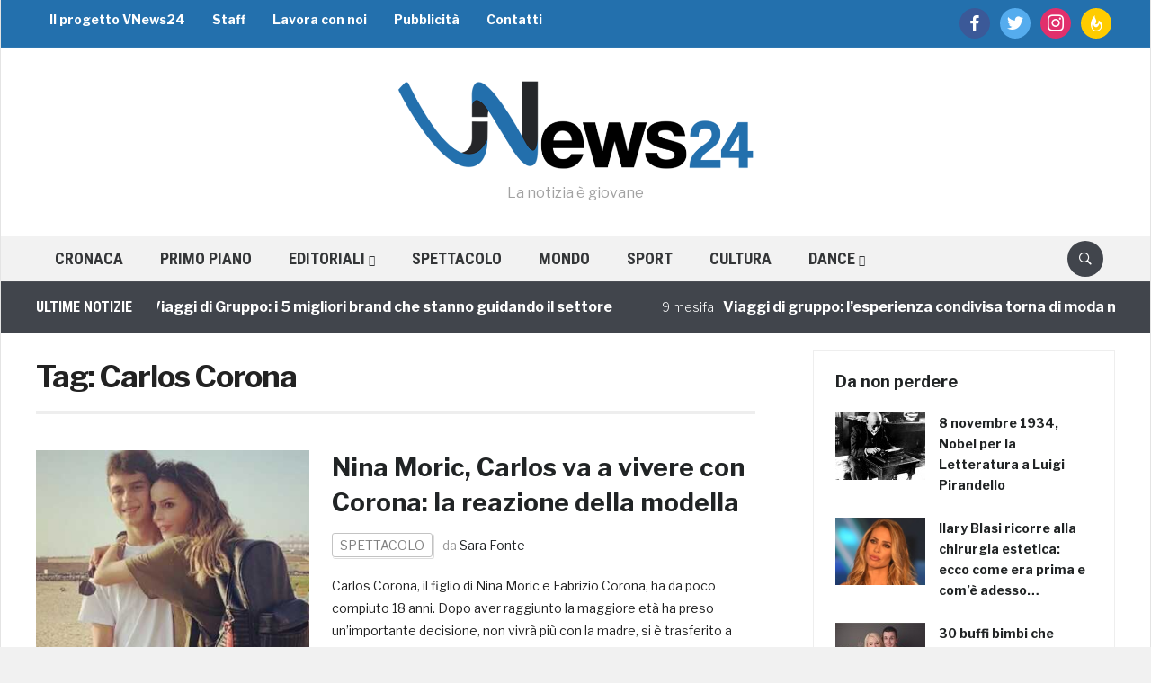

--- FILE ---
content_type: text/html; charset=utf-8
request_url: https://www.google.com/recaptcha/api2/aframe
body_size: 248
content:
<!DOCTYPE HTML><html><head><meta http-equiv="content-type" content="text/html; charset=UTF-8"></head><body><script nonce="8janATlSpwdOkIit2Cf5Vw">/** Anti-fraud and anti-abuse applications only. See google.com/recaptcha */ try{var clients={'sodar':'https://pagead2.googlesyndication.com/pagead/sodar?'};window.addEventListener("message",function(a){try{if(a.source===window.parent){var b=JSON.parse(a.data);var c=clients[b['id']];if(c){var d=document.createElement('img');d.src=c+b['params']+'&rc='+(localStorage.getItem("rc::a")?sessionStorage.getItem("rc::b"):"");window.document.body.appendChild(d);sessionStorage.setItem("rc::e",parseInt(sessionStorage.getItem("rc::e")||0)+1);localStorage.setItem("rc::h",'1768971293416');}}}catch(b){}});window.parent.postMessage("_grecaptcha_ready", "*");}catch(b){}</script></body></html>